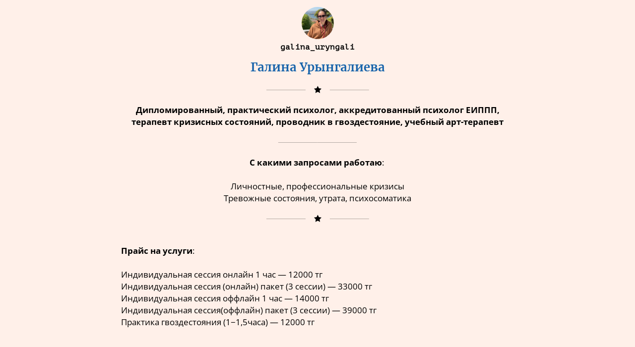

--- FILE ---
content_type: text/html; charset=utf-8
request_url: https://taplink.cc/galina_uryngali
body_size: 2028
content:
<!DOCTYPE html> <html prefix="og: http://ogp.me/ns#" lang="ru" data-format-date="d.m.Y" data-format-datetime="d.m.Y H:i"> <head> <title>Galina_uryngali at Taplink</title>    <meta name=viewport content="width=device-width, user-scalable=no, initial-scale=1, maximum-scale=1, shrink-to-fit=no"/> <meta name=HandheldFriendly content=true> <meta http-equiv=Content-Type content='text/html; charset=utf-8'>     <link type='text/css' rel=stylesheet href='//x.taplink.st/s/css/frontend.css?1.2.9888'>      <link rel=icon href="https://taplink.st/a/1/6/7/5/74ddc7.jpg">  <link rel=apple-touch-icon sizes=300x300 href="https://taplink.st/a/1/6/7/5/74ddc7.jpg"/>  <link rel=canonical href="https://taplink.cc/galina_uryngali"/> <meta name=format-detection content="telephone=no"/> <meta name=referrer content=always> <link rel=image_src href="https://taplink.st/a/1/6/7/5/74ddc7.jpg"/> <meta property="og:image" content="https://taplink.st/a/1/6/7/5/74ddc7.jpg"> <meta property="og:type" content=website /> <meta property="og:title" content="Galina_uryngali at Taplink"/>  <meta property="og:url" content="https://taplink.cc/galina_uryngali"/> <meta property="og:site_name" content="Taplink"/> <link rel="manifest" href="/d1f912eb7658951.webmanifest"> </head> <body> <div class="main base-theme main-theme">    <style> html {min-height: 100%}</style> <script>
	window.account = {"account_id":7330652,"language_id":1,"language_code":"ru","language_code_account":"ru","main_page_id":9672785,"profile_id":7658951,"is_hidelink":false,"is_plus":0,"is_trial":0,"is_full_trial":0,"tariff_current":"basic","utc_timezone":3,"currency_id":1,"plan_until":null,"nickname":"galina_uryngali","has_nickname":1,"profile_link":"https://taplink.cc/galina_uryngali","theme":{"heading":{"font":10,"weight":2},"screen":{"font":13},"avatar":{"title":{"font":12,"color":"#000000"},"bio":{"font":12,"color":"#000000"}},"link":{"bg":"#e1ab93","transform":"u","weight":2,"font":13,"subtitle":{"font":13},"radius":10,"hover":{"transparent":{"on":true}}},"bg":{"color":"#fff0e9"},"block":{"radius":3,"pictures":{"text":"#484848","button_text":"#A74753","nav":"#A74753"}},"sections":{"_":0,"p":{"heading":{"weight":1},"link":{"color":"#000000","bg":"#FFF0E9","subtitle":{"color":"#484848"}},"bg":{"color":"#DFA78E"}},"s":{"heading":{"weight":1},"link":{"bg":"#bc846c"},"bg":{"color":"#ffd4c1"}}}},"menu":null,"menu_items":null,"addons":{"codes":[{"cb":"yandexMetrikaInit","cookie":"analytics","data":{"id":44929738,"simple":true}}]},"locales":{"pages":"ru"},"avatar":{"path":"1/6/7/5/","title":"","bio":"","a":"65:jpg?6","is_hide_text":0},"currency":{"title":"₽","code":"RUB","format":"%p %c","precision":2},"products":[],"username":"galina_uryngali","current_page_id":9672785,"widgets":[],"custom_domain":false,"domain":"taplink.ru","client":{"country":"us","timestamp":1762476848},"locale":{"formats":{"date":"d.m.Y"},"current":"ru","direction":"ltr"},"number":{"decimal":".","thousands":" ","precision":2},"weight":{"decimal":".","thousands":" ","precision":3},"ts":"f74d136c","html":""};
	window.data = {"page_id":9672785,"fields":[{"section":null,"items":[{"options":[],"block_type_id":8,"block_type_name":"avatar","block_id":"7d963d6f9f6011ecaefaac1f6bd74bd8","addon_target":null},{"options":{"text":"Галина Урынгалиева","color":"#1864ab","text_size":"h3","text_align":"center"},"block_type_id":1,"block_type_name":"text","block_id":"f716bf819f6411ecaefaac1f6bd74bd8","addon_target":null},{"options":{"icon":"icofont/star"},"block_type_id":5,"block_type_name":"break","block_id":"81680e8a9f6511ecaefaac1f6bd74bd8","addon_target":null},{"options":{"text":"<b>‌Дипломированный, практический психолог, аккредитованный психолог ЕИППП, терапевт кризисных состояний, проводник в гвоздестояние, учебный арт-терапевт</b>","text_align":"center"},"block_type_id":1,"block_type_name":"text","block_id":"1e0577309f6511ecaefaac1f6bd74bd8","addon_target":null},{"options":[],"block_type_id":5,"block_type_name":"break","block_id":"bd75c8c69f6611ecaefaac1f6bd74bd8","addon_target":null},{"options":{"text":"<b>‌С какими запросами работаю</b>:&nbsp;\n‌\n‌Личностные, профессиональные кризисы\n‌Тревожные состояния, утрата, психосоматика","text_align":"center"},"block_type_id":1,"block_type_name":"text","block_id":"b0dce9af9f6511ecaefaac1f6bd74bd8","addon_target":null},{"options":{"icon":"icofont/star"},"block_type_id":5,"block_type_name":"break","block_id":"c55709db9f6611ecaefaac1f6bd74bd8","addon_target":null},{"options":{"text":"‌\n‌‌<b>Прайс на услуги</b>:\n‌\n‌Индивидуальная сессия онлайн 1 час - 12000 тг\n‌Индивидуальная сессия (онлайн) пакет (3 сессии) - 33000 тг\n‌Индивидуальная сессия оффлайн 1 час - 14000 тг\n‌Индивидуальная сессия(оффлайн) пакет (3 сессии) - 39000 тг\n‌Практика гвоздестояния (1-1,5часа) - 12000 тг\n\n‌"},"block_type_id":1,"block_type_name":"text","block_id":"6cc16d449f6511ecaefaac1f6bd74bd8","addon_target":null},{"options":{"title":"Написать в WhatsApp","value":"http://wa.me/77015123310?text=Здравствуйте!%20Хочу%20записаться%20на%20сессию"},"block_type_id":2,"block_type_name":"link","block_id":"f88d83849f6011ecaefaac1f6bd74bd8","addon_target":["form","link"],"stat":"e33b3a"},{"options":{"type":"phone","title":"Позвонить","value":"+77015123310"},"block_type_id":2,"block_type_name":"link","block_id":"a3158b709f6011ecaefaac1f6bd74bd8","addon_target":["form","link"],"stat":"95f546"}]}],"options":[]};
</script> <script type='text/javascript' src='//x.taplink.st/s/js/frontend.js?1.2.9888'></script> <div class="page vue"> <router-view></router-view> </div> </div> </body> </html>

--- FILE ---
content_type: image/svg+xml
request_url: https://taplink.cc/s/icons/icofont/star.svg
body_size: 509
content:
<svg xmlns="http://www.w3.org/2000/svg" width="32" height="32" viewbox="0 0 32 32"><path d="M29.92 12.992l-1.6 1.632-4.384 4.256-.672.704c-.096.096-.128.256-.128.384l1.632 9.472v.064c-.032.032-.16-.032-.32-.128l-1.664-.864-6.624-3.488c-.192-.096-.32-.064-.48.032l-8.288 4.352c-.032.032-.096.064-.128.064-.096.032-.128-.064-.096-.256l.352-2.208 1.216-7.104c.032-.096-.032-.256-.128-.352L4.32 15.328 2.08 12.96c-.128-.128-.096-.256.096-.288l1.28-.192 5.792-.832 1.952-.288c.256-.032.352-.128.48-.352l4.064-8.256c.032-.064.064-.096.096-.16.032-.096.128-.128.192-.032.032.032.064.096.064.128l4.128 8.352a.53.53 0 0 0 .448.32l9.152 1.344c.192 0 .224.128.096.288z"/></svg>